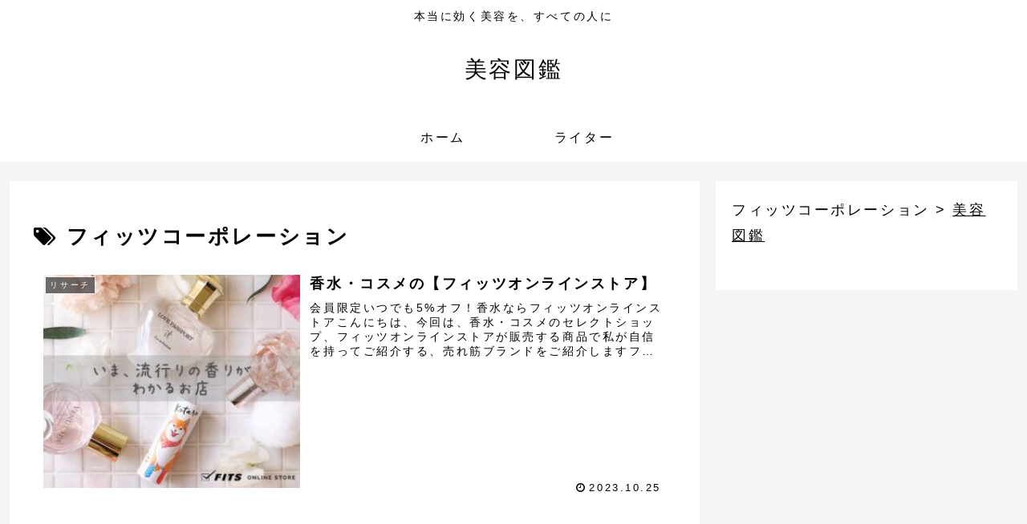

--- FILE ---
content_type: text/css
request_url: http://double-i.net/wp-content/plugins/snsploit/styles.css?ver=6.8.3&fver=20231011022316
body_size: 1410
content:
.itemHeader,
.itemFooter{
    display: flex;
    flex-wrap: wrap;
    justify-content: space-between;
    align-items: center;
    gap: 1em;
    .leftDiv{
        width:  70%;
        gap: 1em;
        display: flex;
        align-items: center;
        .avator{
            width: 70px;
            height: 70px;
            border-radius: 50%;
            object-fit: cover;
        }
        .titleText{
            font-size: 1.5rem;
            width: 100%;
            display: block!important;
        }
        .subTitleText {
            margin-bottom: 0;
            margin-top: 0;
            font-size: 0.9rem;	
            display: block!important;					
        }
        .biographyText{
            margin-bottom: 0;
            margin-top: 0;
            font-size: 1rem;	
            display: block!important;
        }
        margin-left:3%;
    }
    .rightDiv {
        align-items: self-end;
        margin-right:3%;
        .copylight {
        font-size: 0.8rem;
    }
}
    .rightDiv svg{
        height: 30px;
    }
}
.itemHeader{
    padding: 1rem 0;
    border-radius: 10px;
    border: solid 1px rgb(240, 240, 240);
    box-shadow: 5px 5px 5px rgba(60, 60, 60, 0.2);    
}
.itemFooter{
    margin:0;
    .leftDiv{
        width:  20%;        
    }
}
.itemCountBox{
    display: flex;
    flex-wrap: wrap;
    justify-content: space-between;
    gap: 1em;
    .itemCountDiv{
        margin: 5m 1em;
        background-color: white;
        margin: 0.5em;
        width: 140px;
        display: flex;
        flex-direction: column;
        border-radius: 10px;
        overflow: hidden;
        border: solid 1px rgb(240, 240, 240);
        box-shadow: 5px 5px 5px rgba(60, 60, 60, 0.2);   
        display: flex;
        justify-content: center;
        align-items: center;
        .countP{
            font-size: 1.5rem;
            margin: 1rem 0 0 0;
        }
        .descP{
            font-size: 0.8rem;
            margin: 0 0 1rem 0;
        }
    }
}
.itemBox {
    display: flex;
    flex-wrap: wrap;
    justify-content: center;
    gap: 1em;
}
.itemDiv {
    margin: 5m 1em;
    background-color: white;
    flex: 0 0 calc(33.3333% - 1em);
    margin: 0.5em;
    max-width: 370px;
    min-width: 300px;
    /* background-color: red; */
    display: flex;
    flex-direction: column;
    border-radius: 10px;
    overflow: hidden;
    border: solid 1px rgb(240, 240, 240);
    box-shadow: 5px 5px 5px rgba(60, 60, 60, 0.2);    
}
.imageDiv {
    /* background-color: blue; */
    width: 100%;
    /* height: 300px; */
    /* overflow: hidden; */
    flex-grow: 1;
}

.topImg {
    width: 100%;
    max-width: 100%;
    max-height: 100%;
    object-fit: cover;
}
.topImgSrc {
    display: none;
}
.linkDiv {
    position: relative;
    bottom:0;
    height: 25px;
    width: 100%;
    /* preset で変化
    color: red;*/
    .linkIconDiv{
        position: absolute;
        top: -1rem;
        right: 4.5rem;
        background-color:white;
        border-radius: 50%;
        padding: 0.5rem;
        cursor: pointer;
    }
    .downloadIconDiv{
        position: absolute;
        top: -1rem;
        right: 1rem;
        background-color:white;
        border-radius: 50%;
        padding: 0.5rem;
        cursor: pointer;
        margin: 0;
    }
}
.descriptionDiv {
    padding: 10px;
    box-sizing: border-box;
    /* background-color: orange; */
    flex-grow: 1;
    .postDate{
        font-size: 0.7rem;
        color: gray;   
    }   
    .descriptionP{
        font-size: 0.8rem;
        b,
        span{
            margin-right: 0.5em;
            font-weight: bold;
        }
    }
}
.modal {
    display: none;
    justify-content: center;
    position: fixed;
    z-index: 1;
    padding-top: 50px;
    left: 0;
    top: 0;
    width: 100%;
    height: 100%;
    overflow: auto;
    background-color: rgba(0,0,0,0.9);
    .modalFlex{
        position: relative;
        display: flex;
        justify-content: center;
        width: 100%;
        height: 100%;
        /* loaderはとりあえず位置だけ入れておく */
        .lds-facebook{
            position: absolute;
            top: 50%;
            left: 50%;
            z-index: -1;
        }
    }
}
.modal-content {
    margin: auto;
    max-width: 90%;
    max-height: 80%;
}
.lds-facebook {
    display: inline-block;
    position: relative;
    width: 80px;
    height: 80px;
}
.lds-facebook div {
    display: inline-block;
    position: absolute;
    left: 8px;
    width: 16px;
    background: #fff;
    animation: lds-facebook 1.2s cubic-bezier(0, 0.5, 0.5, 1) infinite;
}
.lds-facebook div:nth-child(1) {
    left: 8px;
    animation-delay: -0.24s;
    }
    .lds-facebook div:nth-child(2) {
        left: 32px;
        animation-delay: -0.12s;
    }
        .lds-facebook div:nth-child(3) {
        left: 56px;
        animation-delay: 0;
    }
    @keyframes lds-facebook {
        0% {
        top: 8px;
    height: 64px;
        }
    50%, 100% {
        top: 24px;
        height: 32px;
    }
}
@media screen and (max-width: 768px) {
    .descriptionP, .post-item p {
        font-size: initial!important;
    }
}